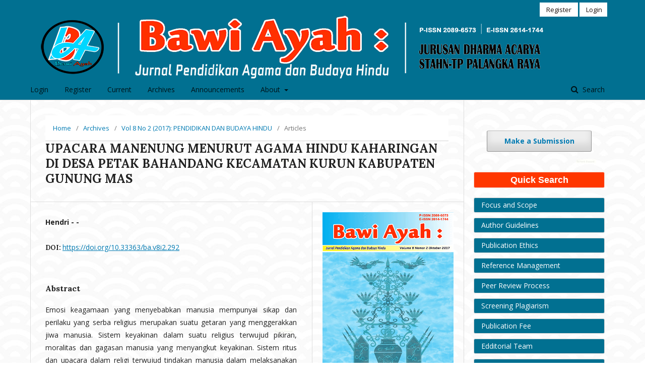

--- FILE ---
content_type: text/html; charset=utf-8
request_url: https://ejournal.iahntp.ac.id/index.php/bawiayah/article/view/292
body_size: 10233
content:

<!DOCTYPE html>
<html lang="en-US" xml:lang="en-US">
<head>
	<meta http-equiv="Content-Type" content="text/html; charset=utf-8">
	<meta name="viewport" content="width=device-width, initial-scale=1.0">
	<title>
		UPACARA MANENUNG MENURUT AGAMA HINDU KAHARINGAN  DI  DESA PETAK BAHANDANG KECAMATAN KURUN  KABUPATEN GUNUNG MAS
							| Bawi Ayah: Jurnal Pendidikan Agama dan Budaya Hindu
			</title>

	
<link rel="icon" href="https://ejournal.iahntp.ac.id/public/journals/15/favicon_en_US.png">
<meta name="generator" content="Open Journal Systems 3.1.1.2">
<meta name="google-site-verification" content="UGSvpRM9SvHaZkmkniAqQ7QFNN5_dpHITwnogvV6Wuo" />
<meta name="gs_meta_revision" content="1.1"/>
<meta name="citation_journal_title" content="Bawi Ayah: Jurnal Pendidikan Agama dan Budaya Hindu"/>
<meta name="citation_journal_abbrev" content="1"/>
<meta name="citation_issn" content="2614-1744"/> 
<meta name="citation_author" content="Hendri - -"/>
<meta name="citation_title" content="UPACARA MANENUNG MENURUT AGAMA HINDU KAHARINGAN  DI  DESA PETAK BAHANDANG KECAMATAN KURUN  KABUPATEN GUNUNG MAS"/>
<meta name="citation_date" content="2017"/>
<meta name="citation_volume" content="8"/>
<meta name="citation_issue" content="2"/>
<meta name="citation_firstpage" content="1"/>
<meta name="citation_lastpage" content="15"/>
<meta name="citation_doi" content="10.33363/ba.v8i2.292"/>
<meta name="citation_abstract_html_url" content="https://ejournal.iahntp.ac.id/index.php/bawiayah/article/view/292"/>
<meta name="citation_pdf_url" content="https://ejournal.iahntp.ac.id/index.php/bawiayah/article/download/292/143"/>
<link rel="schema.DC" href="http://purl.org/dc/elements/1.1/" />
<meta name="DC.Creator.PersonalName" content="Hendri - -"/>
<meta name="DC.Date.created" scheme="ISO8601" content="2019-08-09"/>
<meta name="DC.Date.dateSubmitted" scheme="ISO8601" content="2019-08-09"/>
<meta name="DC.Date.issued" scheme="ISO8601" content="2019-08-10"/>
<meta name="DC.Date.modified" scheme="ISO8601" content="2019-08-10"/>
<meta name="DC.Description" xml:lang="en" content=""/>
<meta name="DC.Description" xml:lang="id" content="Emosi keagamaan yang menyebabkan manusia mempunyai sikap dan perilaku yang serba religius merupakan suatu getaran yang menggerakkan jiwa manusia. Sistem keyakinan dalam suatu religius terwujud pikiran, moralitas dan gagasan manusia yang menyangkut keyakinan. Sistem ritus dan upacara dalam religi terwujud tindakan manusia dalam melaksanakan kebaktiannya terhadap Tuhan, Dewa-Dewi Nenek Moyang atau makhluk lainnya. Dalam sistem ritus dan upacaranya biasanya digunakan sasaran dan peralatan upacara. Upacara ritual merupakan bentuk dari kebudayaan yang telah mengalami perkembangan dan beradaptasi, tetapi&amp;nbsp; tidak mempengaruhi makna dan tujuan yang merupakan local genius atau kebudayaan setempat. Upacara ritual yang dilakukan dengan harapan apa yang menjadi keinginan dapat tercapai. Upacara Manenung yaitu melalui beberapa&amp;nbsp; tahapan, yaitu (1) Tahap pertama diawali dengan mendatangi Basir atau rohaniawan pelaksana upacara ritual Manenung dan dengan membawa&amp;nbsp; berbagai alat yang digunakan dalam proses upacara ritual tersebut. Ritual tersebut mengandung nilai pendidikan agama Hindu yaitu Tattwa , Susila, dan Upacara.
Kendala yang dihadapi dalam menanamkan Nilai Pendidikan Agama Hindu dalam Upacara Manenung&amp;nbsp; menurut Umat Hindu Kaharingan di Desa Petak Bahandang Kecamatan Kurun Kabupaten Gunung Mas&amp;nbsp; yakni : (a) Adanya anggapan dari luar atau non Hindu bahwa Bahwa upacara-upacara ritual yang dilakukan sebagai adat budaya sehingga upacara Manenung&amp;nbsp; dikatakan sebagai adat budaya."/>
<meta name="DC.Format" scheme="IMT" content="application/pdf"/>
<meta name="DC.Identifier" content="292"/>
<meta name="DC.Identifier.pageNumber" content="1-15"/>
<meta name="DC.Identifier.DOI" content="10.33363/ba.v8i2.292"/>
<meta name="DC.Identifier.URI" content="https://ejournal.iahntp.ac.id/index.php/bawiayah/article/view/292"/>
<meta name="DC.Language" scheme="ISO639-1" content="id"/>
<meta name="DC.Rights" content="Copyright (c) 2019 "/>
<meta name="DC.Rights" content=""/>
<meta name="DC.Source" content="Bawi Ayah: Jurnal Pendidikan Agama dan Budaya Hindu"/>
<meta name="DC.Source.ISSN" content="2614-1744"/>
<meta name="DC.Source.Issue" content="2"/>
<meta name="DC.Source.Volume" content="8"/>
<meta name="DC.Source.URI" content="https://ejournal.iahntp.ac.id/index.php/bawiayah"/>
<meta name="DC.Title" content="UPACARA MANENUNG MENURUT AGAMA HINDU KAHARINGAN  DI  DESA PETAK BAHANDANG KECAMATAN KURUN  KABUPATEN GUNUNG MAS"/>
<meta name="DC.Title.Alternative" xml:lang="en" content=""/>
<meta name="DC.Type" content="Text.Serial.Journal"/>
<meta name="DC.Type.articleType" content="Articles"/>
	<link rel="stylesheet" href="https://ejournal.iahntp.ac.id/index.php/bawiayah/$$$call$$$/page/page/css?name=stylesheet" type="text/css" /><link rel="stylesheet" href="//fonts.googleapis.com/css?family=Lora:400,400i,700,700i|Open+Sans:400,400i,700,700i" type="text/css" /><link rel="stylesheet" href="https://cdnjs.cloudflare.com/ajax/libs/font-awesome/4.7.0/css/font-awesome.css" type="text/css" /><link rel="stylesheet" href="https://ejournal.iahntp.ac.id/plugins/generic/orcidProfile/css/orcidProfile.css" type="text/css" /><link rel="stylesheet" href="https://ejournal.iahntp.ac.id/public/site/sitestyle.css" type="text/css" /><link rel="stylesheet" href="https://ejournal.iahntp.ac.id/public/journals/15/styleSheet.css" type="text/css" />
</head><body class="pkp_page_article pkp_op_view has_site_logo" dir="ltr">

	<div class="cmp_skip_to_content">
		<a href="#pkp_content_main">Skip to main content</a>
		<a href="#pkp_content_nav">Skip to main navigation menu</a>
		<a href="#pkp_content_footer">Skip to site footer</a>
	</div>
	<div class="pkp_structure_page">

				<header class="pkp_structure_head" id="headerNavigationContainer" role="banner">
			<div class="pkp_head_wrapper">

				<div class="pkp_site_name_wrapper">
																<div class="pkp_site_name">
																		
																			<a href="https://ejournal.iahntp.ac.id/index.php/bawiayah/index" class="is_img">
								<img src="https://ejournal.iahntp.ac.id/public/journals/15/pageHeaderLogoImage_en_US.png" width="1024" height="128" alt="Page Header Logo" />
							</a>
																	</div>
									</div>

													<nav class="pkp_navigation_primary_row" aria-label="Site Navigation">
						<div class="pkp_navigation_primary_wrapper">
														
	<ul id="navigationPrimary" class="pkp_navigation_primary pkp_nav_list">
								<li class="">
				<a href="https://ejournal.iahntp.ac.id/index.php/bawiayah/login">
					Login
				</a>
							</li>
								<li class="">
				<a href="https://ejournal.iahntp.ac.id/index.php/bawiayah/user/register">
					Register
				</a>
							</li>
								<li class="">
				<a href="https://ejournal.iahntp.ac.id/index.php/bawiayah/issue/current">
					Current
				</a>
							</li>
								<li class="">
				<a href="https://ejournal.iahntp.ac.id/index.php/bawiayah/issue/archive">
					Archives
				</a>
							</li>
								<li class="">
				<a href="https://ejournal.iahntp.ac.id/index.php/bawiayah/announcement">
					Announcements
				</a>
							</li>
								<li class="">
				<a href="https://ejournal.iahntp.ac.id/index.php/bawiayah/about">
					About
				</a>
									<ul>
																					<li class="">
									<a href="https://ejournal.iahntp.ac.id/index.php/bawiayah/about">
										About the Journal
									</a>
								</li>
																												<li class="">
									<a href="https://ejournal.iahntp.ac.id/index.php/bawiayah/about/submissions">
										Submissions
									</a>
								</li>
																																									<li class="">
									<a href="https://ejournal.iahntp.ac.id/index.php/bawiayah/about/privacy">
										Privacy Statement
									</a>
								</li>
																												<li class="">
									<a href="https://ejournal.iahntp.ac.id/index.php/bawiayah/about/contact">
										Contact
									</a>
								</li>
																		</ul>
							</li>
			</ul>


															<form class="pkp_search" action="https://ejournal.iahntp.ac.id/index.php/bawiayah/search/search" method="post" role="search">
		<input type="hidden" name="csrfToken" value="209abe7154e77c5675dee03306b0628e">
		<input name="query" value="" type="text" aria-label="Search Query">
		<button type="submit">
			Search
		</button>
		<div class="search_controls" aria-hidden="true">
			<a href="https://ejournal.iahntp.ac.id/index.php/bawiayah/search/search" class="headerSearchPrompt search_prompt" aria-hidden="true">
				Search
			</a>
			<a href="#" class="search_cancel headerSearchCancel" aria-hidden="true"></a>
			<span class="search_loading" aria-hidden="true"></span>
		</div>
</form>
						</div>
					</nav>
								<nav class="pkp_navigation_user_wrapper" id="navigationUserWrapper" aria-label="User Navigation">
					
	<ul id="navigationUser" class="pkp_navigation_user pkp_nav_list">
								<li class="profile">
				<a href="https://ejournal.iahntp.ac.id/index.php/bawiayah/user/register">
					Register
				</a>
							</li>
								<li class="profile">
				<a href="https://ejournal.iahntp.ac.id/index.php/bawiayah/login">
					Login
				</a>
							</li>
										</ul>

				</nav>
			</div><!-- .pkp_head_wrapper -->
		</header><!-- .pkp_structure_head -->

						<div class="pkp_structure_content has_sidebar">
			<div id="pkp_content_main" class="pkp_structure_main" role="main">
<div class="page page_article">
			
<nav class="cmp_breadcrumbs" role="navigation" aria-label="You are here:">
	<ol>
		<li>
			<a href="https://ejournal.iahntp.ac.id/index.php/bawiayah/index">
				Home
			</a>
			<span class="separator">/</span>
		</li>
		<li>
			<a href="https://ejournal.iahntp.ac.id/index.php/bawiayah/issue/archive">
				Archives
			</a>
			<span class="separator">/</span>
		</li>
		<li>
			<a href="https://ejournal.iahntp.ac.id/index.php/bawiayah/issue/view/21">
				Vol 8 No 2 (2017): PENDIDIKAN DAN BUDAYA HINDU
			</a>
			<span class="separator">/</span>
		</li>
		<li class="current">
									Articles
						</li>
	</ol>
</nav>	
		<article class="obj_article_details">
	<h1 class="page_title">
		UPACARA MANENUNG MENURUT AGAMA HINDU KAHARINGAN  DI  DESA PETAK BAHANDANG KECAMATAN KURUN  KABUPATEN GUNUNG MAS
	</h1>

	
	<div class="row">
		<div class="main_entry">

							<ul class="item authors">
											<li>
							<span class="name">
								Hendri - -
							</span>
																				</li>
									</ul>
			
																												<div class="item doi">
						<span class="label">
														DOI:
						</span>
						<span class="value">
							<a href="https://doi.org/10.33363/ba.v8i2.292">
								https://doi.org/10.33363/ba.v8i2.292
							</a>
						</span>
					</div>
							
						
										<div class="item abstract">
					<h3 class="label">Abstract</h3>
					<p>Emosi keagamaan yang menyebabkan manusia mempunyai sikap dan perilaku yang serba religius merupakan suatu getaran yang menggerakkan jiwa manusia. Sistem keyakinan dalam suatu religius terwujud pikiran, moralitas dan gagasan manusia yang menyangkut keyakinan. Sistem ritus dan upacara dalam religi terwujud tindakan manusia dalam melaksanakan kebaktiannya terhadap Tuhan, Dewa-Dewi Nenek Moyang atau makhluk lainnya. Dalam sistem ritus dan upacaranya biasanya digunakan sasaran dan peralatan upacara. Upacara ritual merupakan bentuk dari kebudayaan yang telah mengalami perkembangan dan beradaptasi, tetapi  tidak mempengaruhi makna dan tujuan yang merupakan <em>local genius</em> atau kebudayaan setempat. Upacara ritual yang dilakukan dengan harapan apa yang menjadi keinginan dapat tercapai. Upacara <em>Manenung</em> yaitu melalui beberapa  tahapan, yaitu (1) Tahap pertama diawali dengan mendatangi Basir atau rohaniawan pelaksana upacara ritual Manenung dan dengan membawa  berbagai alat yang digunakan dalam proses upacara ritual tersebut. Ritual tersebut mengandung nilai pendidikan agama Hindu yaitu Tattwa , Susila, dan Upacara.</p>
<p>Kendala yang dihadapi dalam menanamkan Nilai Pendidikan Agama Hindu dalam Upacara <em>Manenung</em>  menurut Umat Hindu Kaharingan di Desa Petak Bahandang Kecamatan Kurun Kabupaten Gunung Mas  yakni : (a) Adanya anggapan dari luar atau non Hindu bahwa Bahwa upacara-upacara ritual yang dilakukan sebagai adat budaya sehingga upacara Manenung  dikatakan sebagai adat budaya.</p>
				</div>
			
			
<div class="item downloads_chart">
	<h3 class="label">
		Downloads
	</h3>
	<div class="value">
		<canvas class="usageStatsGraph" data-object-type="PublishedArticle" data-object-id="292"></canvas>
		<div class="usageStatsUnavailable" data-object-type="PublishedArticle" data-object-id="292">
			Download data is not yet available.
		</div>
	</div>
</div>

																			
										<div class="item references">
					<h3 class="label">
						References
					</h3>
					<div class="value">
													Anwar, Desi. 2002. Kamus Lengkap Bahasa Indonesia. Surabaya : Amelia. <br />
Anonim. 2015. Panaturan. Majelis Besar Agama Hindu Kaharingan Palangka Raya.<br />
Basir Thian Agan. 2000. Upacara Keselamatan Hindu Kaharingan. Palangka Raya.<br />
Tim Penyusun. 2005. Buku Tawur Palangka Raya : Kanwil Depag Propinsi Kalimantan Tengah.<br />
Tim Penyusun. 2005. Upacara Ritual Keselamatan Hindu Kaharingan (Buku Talatah Upacara Tulak Bala).  Palangka Raya : Kanwil Depag Propinsi Kalimatan Tengah.<br />
Koentjaraningrat. 1987. Sejarah Teori Antropoogi. Jakarta : Universitas Indonesia. <br />
Kencong. 2006. Tesis. Upakara Hindu Kaharingan (Suatu Tinjauan Bentuk, Fungsi dan Makna dalam Agama Hindu). Denpasar : UNHI<br />
Punjatmaja. 1976. Ilmu Pengetahuan suci. Bandung. <br />
Riwut, Nila. 2003. Maneser Panatau Tatu Hiang. Palangka Raya : Pustaka Ilmu. <br />
Sugono, Dendi. 2008. Kamus Besar Bahasa Indonesia Pusat Bahasa. Jakarta : PT. Gramedia Pustaka Utama.<br />
Sura, G. 1989. Pelajaran Agama Hindu Untuk SMTA Kelas 1. Bandung : Yayasan Dharma Sarathi. <br />
Tim Penyusun. 1994. Kamus Besar Bahasa Indonesia  Edisi Kedua. Jakarta : Balai Pustaka.<br />
Tim Penyusun. 2006. Buku Pelajaran Agama Hindu Kaharingan Untuk Tingkat SMTP. Palangka Raya : Lembaga Pengembangan Tandak dan Upacara Keagamaan Umat Hindu Kaharingan. <br />
Tim Penyusun. 2009. Panaturan. Denpasar : Widya Dharma
											</div>
				</div>
			
		</div><!-- .main_entry -->

		<div class="entry_details">

										<div class="item cover_image">
					<div class="sub_item">
													<a href="https://ejournal.iahntp.ac.id/index.php/bawiayah/issue/view/21">
								<img src="https://ejournal.iahntp.ac.id/public/journals/15/cover_issue_21_en_US.png" alt="Cover Bawi Ayah Vol 8 No 2 2017">
							</a>
											</div>
				</div>
			
										<div class="item galleys">
					<ul class="value galleys_links">
													<li>
								

	
		

<a class="obj_galley_link pdf" href="https://ejournal.iahntp.ac.id/index.php/bawiayah/article/view/292/143">

		
	PDF (Bahasa Indonesia)

	</a>							</li>
											</ul>
				</div>
						
							<div class="item published">
					<div class="label">
						Published
					</div>
					<div class="value">
						2019-08-09
					</div>
				</div>
			
										<div class="item citation">
					<div class="sub_item citation_display">
						<div class="label">
							How to Cite
						</div>
						<div class="value">
							<div id="citationOutput" role="region" aria-live="polite">
								<div class="csl-bib-body">
  <div class="csl-entry">-, H. (2019). UPACARA MANENUNG MENURUT AGAMA HINDU KAHARINGAN DI DESA PETAK BAHANDANG KECAMATAN KURUN KABUPATEN GUNUNG MAS. <i>Bawi Ayah: Jurnal Pendidikan Agama Dan Budaya Hindu</i>, <i>8</i>(2), 1-15. https://doi.org/10.33363/ba.v8i2.292</div>
</div>
							</div>
							<div class="citation_formats">
								<button class="cmp_button citation_formats_button" aria-controls="cslCitationFormats" aria-expanded="false" data-csl-dropdown="true">
									More Citation Formats
								</button>
								<div id="cslCitationFormats" class="citation_formats_list" aria-hidden="true">
									<ul class="citation_formats_styles">
																					<li>
												<a
													aria-controls="citationOutput"
													href="https://ejournal.iahntp.ac.id/index.php/bawiayah/citationstylelanguage/get/acm-sig-proceedings?submissionId=292"
													data-load-citation
													data-json-href="https://ejournal.iahntp.ac.id/index.php/bawiayah/citationstylelanguage/get/acm-sig-proceedings?submissionId=292&amp;return=json"
												>
													ACM
												</a>
											</li>
																					<li>
												<a
													aria-controls="citationOutput"
													href="https://ejournal.iahntp.ac.id/index.php/bawiayah/citationstylelanguage/get/acs-nano?submissionId=292"
													data-load-citation
													data-json-href="https://ejournal.iahntp.ac.id/index.php/bawiayah/citationstylelanguage/get/acs-nano?submissionId=292&amp;return=json"
												>
													ACS
												</a>
											</li>
																					<li>
												<a
													aria-controls="citationOutput"
													href="https://ejournal.iahntp.ac.id/index.php/bawiayah/citationstylelanguage/get/apa?submissionId=292"
													data-load-citation
													data-json-href="https://ejournal.iahntp.ac.id/index.php/bawiayah/citationstylelanguage/get/apa?submissionId=292&amp;return=json"
												>
													APA
												</a>
											</li>
																					<li>
												<a
													aria-controls="citationOutput"
													href="https://ejournal.iahntp.ac.id/index.php/bawiayah/citationstylelanguage/get/associacao-brasileira-de-normas-tecnicas?submissionId=292"
													data-load-citation
													data-json-href="https://ejournal.iahntp.ac.id/index.php/bawiayah/citationstylelanguage/get/associacao-brasileira-de-normas-tecnicas?submissionId=292&amp;return=json"
												>
													ABNT
												</a>
											</li>
																					<li>
												<a
													aria-controls="citationOutput"
													href="https://ejournal.iahntp.ac.id/index.php/bawiayah/citationstylelanguage/get/chicago-author-date?submissionId=292"
													data-load-citation
													data-json-href="https://ejournal.iahntp.ac.id/index.php/bawiayah/citationstylelanguage/get/chicago-author-date?submissionId=292&amp;return=json"
												>
													Chicago
												</a>
											</li>
																					<li>
												<a
													aria-controls="citationOutput"
													href="https://ejournal.iahntp.ac.id/index.php/bawiayah/citationstylelanguage/get/harvard-cite-them-right?submissionId=292"
													data-load-citation
													data-json-href="https://ejournal.iahntp.ac.id/index.php/bawiayah/citationstylelanguage/get/harvard-cite-them-right?submissionId=292&amp;return=json"
												>
													Harvard
												</a>
											</li>
																					<li>
												<a
													aria-controls="citationOutput"
													href="https://ejournal.iahntp.ac.id/index.php/bawiayah/citationstylelanguage/get/ieee?submissionId=292"
													data-load-citation
													data-json-href="https://ejournal.iahntp.ac.id/index.php/bawiayah/citationstylelanguage/get/ieee?submissionId=292&amp;return=json"
												>
													IEEE
												</a>
											</li>
																					<li>
												<a
													aria-controls="citationOutput"
													href="https://ejournal.iahntp.ac.id/index.php/bawiayah/citationstylelanguage/get/modern-language-association?submissionId=292"
													data-load-citation
													data-json-href="https://ejournal.iahntp.ac.id/index.php/bawiayah/citationstylelanguage/get/modern-language-association?submissionId=292&amp;return=json"
												>
													MLA
												</a>
											</li>
																					<li>
												<a
													aria-controls="citationOutput"
													href="https://ejournal.iahntp.ac.id/index.php/bawiayah/citationstylelanguage/get/turabian-fullnote-bibliography?submissionId=292"
													data-load-citation
													data-json-href="https://ejournal.iahntp.ac.id/index.php/bawiayah/citationstylelanguage/get/turabian-fullnote-bibliography?submissionId=292&amp;return=json"
												>
													Turabian
												</a>
											</li>
																					<li>
												<a
													aria-controls="citationOutput"
													href="https://ejournal.iahntp.ac.id/index.php/bawiayah/citationstylelanguage/get/vancouver?submissionId=292"
													data-load-citation
													data-json-href="https://ejournal.iahntp.ac.id/index.php/bawiayah/citationstylelanguage/get/vancouver?submissionId=292&amp;return=json"
												>
													Vancouver
												</a>
											</li>
																			</ul>
																			<div class="label">
											Download Citation
										</div>
										<ul class="citation_formats_styles">
																							<li>
													<a href="https://ejournal.iahntp.ac.id/index.php/bawiayah/citationstylelanguage/download/ris?submissionId=292">
														<span class="fa fa-download"></span>
														Endnote/Zotero/Mendeley (RIS)
													</a>
												</li>
																							<li>
													<a href="https://ejournal.iahntp.ac.id/index.php/bawiayah/citationstylelanguage/download/bibtex?submissionId=292">
														<span class="fa fa-download"></span>
														BibTeX
													</a>
												</li>
																					</ul>
																	</div>
							</div>
						</div>
					</div>
				</div>
			
						<div class="item issue">
				<div class="sub_item">
					<div class="label">
						Issue
					</div>
					<div class="value">
						<a class="title" href="https://ejournal.iahntp.ac.id/index.php/bawiayah/issue/view/21">
							Vol 8 No 2 (2017): PENDIDIKAN DAN BUDAYA HINDU
						</a>
					</div>
				</div>

									<div class="sub_item">
						<div class="label">
							Section
						</div>
						<div class="value">
							Articles
						</div>
					</div>
							</div>

															
										<div class="item copyright">
										<p><a href="http://creativecommons.org/licenses/by/4.0/" rel="license"><img style="border-width: 0;" src="https://i.creativecommons.org/l/by/4.0/88x31.png" alt="Creative Commons License"></a><br>This work is licensed under a <a href="http://creativecommons.org/licenses/by/4.0/" rel="license">Creative Commons Attribution 4.0 International License</a>.</p>
				</div>
			
			

		</div><!-- .entry_details -->
	</div><!-- .row -->

</article>
	

</div><!-- .page -->


	</div><!-- pkp_structure_main -->

				
					<div class="pkp_structure_sidebar left" role="complementary" aria-label="Sidebar">
				<div class="pkp_block block_make_submission">
	<div class="content">
		<a class="block_make_submission_link" href="https://ejournal.iahntp.ac.id/index.php/bawiayah/about/submissions">
			Make a Submission
		</a>
	</div>
</div><div class="pkp_block block_custom" id="customblock-Menu">
	<div class="content">
		<p><span class="title">Quick Search</span></p>
<ul>
<li class="show"><a href="https://ejournal.iahntp.ac.id/index.php/bawiayah/scope" target="_blank" rel="noopener">Focus and Scope</a></li>
<li class="show"><a href="https://ejournal.iahntp.ac.id/index.php/bawiayah/author" target="_blank" rel="noopener">Author Guidelines</a></li>
<li class="show"><a href="https://ejournal.iahntp.ac.id/index.php/bawiayah/ethics" target="_blank" rel="noopener">Publication Ethics</a></li>
<li class="show"><a href="https://ejournal.iahntp.ac.id/index.php/bawiayah/reference" target="_blank" rel="noopener">Reference Management</a></li>
<li class="show"><a href="https://ejournal.iahntp.ac.id/index.php/bawiayah/review" target="_blank" rel="noopener">Peer Review Process</a></li>
<li class="show"><a href="https://ejournal.iahntp.ac.id/index.php/bawiayah/Plagiarism" target="_blank" rel="noopener">Screening Plagiarism</a></li>
<li class="show"><a href="https://ejournal.iahntp.ac.id/index.php/bawiayah/Publication" target="_blank" rel="noopener">Publication Fee</a></li>
<li class="show"><a href="https://ejournal.iahntp.ac.id/index.php/bawiayah/editor" target="_blank" rel="noopener">Edditorial Team</a></li>
<li class="show"><a href="https://ejournal.iahntp.ac.id/index.php/bawiayah/Reviewer" target="_blank" rel="noopener">Reviewer Acknowledgement</a></li>
<li class="show"><a href="https://ejournal.iahntp.ac.id/index.php/bawiayah/about/contact" target="_blank" rel="noopener">Contact</a></li>
</ul>
	</div>
</div><div class="pkp_block block_information">
	<span class="title">Information</span>
	<div class="content">
		<ul>
							<li>
					<a href="https://ejournal.iahntp.ac.id/index.php/bawiayah/information/readers">
						For Readers
					</a>
				</li>
										<li>
					<a href="https://ejournal.iahntp.ac.id/index.php/bawiayah/information/authors">
						For Authors
					</a>
				</li>
										<li>
					<a href="https://ejournal.iahntp.ac.id/index.php/bawiayah/information/librarians">
						For Librarians
					</a>
				</li>
					</ul>
	</div>
</div>
<div class="pkp_block block_web_feed">
	<span class="title">Current Issue</span>
	<div class="content">
		<ul>
			<li>
				<a href="https://ejournal.iahntp.ac.id/index.php/bawiayah/gateway/plugin/WebFeedGatewayPlugin/atom">
					<img src="https://ejournal.iahntp.ac.id/lib/pkp/templates/images/atom.svg" alt="Atom logo">
				</a>
			</li>
			<li>
				<a href="https://ejournal.iahntp.ac.id/index.php/bawiayah/gateway/plugin/WebFeedGatewayPlugin/rss2">
					<img src="https://ejournal.iahntp.ac.id/lib/pkp/templates/images/rss20_logo.svg" alt="RSS2 logo">
				</a>
			</li>
			<li>
				<a href="https://ejournal.iahntp.ac.id/index.php/bawiayah/gateway/plugin/WebFeedGatewayPlugin/rss">
					<img src="https://ejournal.iahntp.ac.id/lib/pkp/templates/images/rss10_logo.svg" alt="RSS1 logo">
				</a>
			</li>
		</ul>
	</div>
</div><div class="pkp_block block_custom" id="customblock-Template">
	<div class="content">
		<p>&nbsp;<span class="title">Template</span></p>
<p align="center"><a href="https://drive.google.com/file/d/12bOEs2jAMMeMzMgQ8pCuBxdBfFhDqnN4/view?usp=sharing" target="_blank" rel="noopener"><img src="/public/site/images/astawasidi/journal-template14.png" width="127" height="50"></a></p>
	</div>
</div><div class="pkp_block block_custom" id="customblock-Visitors">
	<div class="content">
		<div align="center">
<p>&nbsp;<span class="title">Visitors</span></p>
<p align="center"><a href="https://info.flagcounter.com/KkIv" target="_blank" rel="noopener"><img src="https://s11.flagcounter.com/count2/KkIv/bg_9CE4FF/txt_000000/border_CC1B00/columns_2/maxflags_5/viewers_Bawi+Ayah+Visitors/labels_0/pageviews_1/flags_0/percent_0/" alt="Flag Counter" border="0"></a></p>
<a title="Web Analytics" href="http://statcounter.com/p12073584/summary/?guest=1" target="_blank" rel="noopener"><img src="https://c.statcounter.com/12073584/0/166a8428/0/" alt="Web Analytics"></a></div>
	</div>
</div><div class="pkp_block block_custom" id="customblock-Indexing">
	<div class="content">
		<p><span class="title">Indexing</span></p>
<p align="center"><a href="https://search.crossref.org/?q=bawi+ayahhttps://search.crossref.org/?q=bawi+ayah&amp;from_ui=yes"><img src="/public/site/images/iahntp/ok_.png"></a> <a href="https://scholar.google.com/citations?user=f-WJx9AAAAAJ&amp;hl=id" target="_blank" rel="noopener"><img src="/public/site/images/mertayasa/google-scholar-logo1.png"></a> <a href="https://garuda.kemdikbud.go.id/journal/view/16120" target="_blank" rel="noopener"><img src="/public/site/images/iahntp/garuda_ok.png"></a> <a href="https://moraref.kemenag.go.id/archives/journal/98077985952879364" target="_blank" rel="noopener"><img src="/public/site/images/mertayasa/moraref.png"></a></p>
<p align="center">&nbsp;<a href="https://sinta.kemdikbud.go.id/journals/profile/5473" target="_blank" rel="noopener"><img src="/public/site/images/mertayasa/sinta51.jpg" width="225" height="70">&nbsp;</a></p>
<p align="center"><a href="https://www.turnitin.com/" target="_blank" rel="noopener"><img src="/public/site/images/mertayasa/turnitin_ok.jpg"></a></p>
	</div>
</div><div class="pkp_block block_developed_by">
	<div class="content">
		<a href="http://pkp.sfu.ca/ojs/">
			Open Journal Systems
		</a>
	</div>
</div>
			</div><!-- pkp_sidebar.left -->
			</div><!-- pkp_structure_content -->

<div id="pkp_content_footer" class="pkp_structure_footer_wrapper" role="contentinfo">

	<div class="pkp_structure_footer">

					<div class="pkp_footer_content">
				<div style="width: 100%; float: left;">
<h2 style="text-align: center;">Bawi Ayah: Jurnal Pendidikan Agama dan Budaya Hindu</h2>
<p style="text-align: center;">Publisher oleh <span style="font-family: helvetica; font-size: small;"><span style="font-family: helvetica; font-size: medium;">Jurusan Dharma Acarya STAHN-TP Palangka Raya</span></span>,&nbsp;</p>
<p style="text-align: center;">Alamat: <a href="https://www.google.com/maps/place/IAHN-TP+Palangkaraya/@-2.235309,113.891296,15z/data=!4m5!3m4!1s0x0:0x1d176e030f5fd2a3!8m2!3d-2.2353094!4d113.8912957?hl=en-US" target="_blank" rel="noopener">Jalan G.Obos X, Menteng, Jekan Raya, Palangka Raya, Kalimantan Tengah, Kode Pos: 73112</a></p>
<p style="text-align: center;">Telp. 087709489116, email: <a href="https://accounts.google.com/signin" target="_blank" rel="noopener">bawiayahfda@gmail.com</a></p>
</div>
<p><a href="http://creativecommons.org/licenses/by/4.0/" rel="license"><img style="border-width: 0;" src="https://i.creativecommons.org/l/by/4.0/88x31.png" alt="Creative Commons License"></a></p>
<p>Bawi Ayah: Jurnal Pendidikan Agama dan Budaya Hindu</p>
<p>is licensed under a <a href="http://creativecommons.org/licenses/by/4.0/" rel="license">Creative Commons Attribution 4.0 International License</a>.</p>
<div class="gas" style="position: absolute; left: -9999px; top: -9999px; width: 1px; height: 1px; overflow: hidden;"><a href="https://itaguihoy.com/legal/cookies/">https://itaguihoy.com/legal/cookies/</a></div>
<div class="Rangerijo" style="position: absolute; left: -9999px; top: -9999px; width: 1px; height: 1px; overflow: hidden;">
<p><a href="https://jurnal-stidnatsir.ac.id/">https://jurnal-stidnatsir.ac.id/</a></p>
<p><a href="https://journalfhuia.ac.id/">https://journalfhuia.ac.id/</a></p>
<p><a href="https://meseco.ba/">slot777</a></p>
<p><a href="https://etikonomija.com/">nota4d</a></p>
<p><a href="https://charoenpokphand.org/">https://charoenpokphand.org/</a></p>
<p><a href="https://charoenpokphandid.com/">https://charoenpokphandid.com/</a></p>
<p><a href="https://charoenpokphand.org/en/day-old-chicks/">nota4d</a></p>
<p><a href="https://www.latinaer.org/">nota4d</a></p>
</div>
<div class="Rangerijo" style="position: absolute; left: -9999px; top: -9999px; width: 1px; height: 1px; overflow: hidden;">
<p><a href="https://e-conf.usd.ac.id/">toto 4d</a></p>
<p><a href="https://journal.p2ti.com/">https://journal.p2ti.com/</a></p>
<p><a href="https://beritagenz.com">https://beritagenz.com</a></p>
<p><a href="https://komputasi-fmipa.unpak.ac.id/">https://komputasi-fmipa.unpak.ac.id/</a></p>
</div>
<div style="position: absolute; left: -9999px; top: -9999px; width: 1px; height: 1px; overflow: hidden;">
<p><a href="https://uokirkuk.edu.iq/eng">togel online</a></p>
<p><a href="https://www.peikekhabari.com">mega4d</a></p>
<p><a href="https://jkp.poltekkes-mataram.ac.id">slot777</a></p>
<p><a href="https://events.smujo.id">toto macau</a></p>
<p><a href="https://uokirkuk.edu.iq/art">slot777</a></p>
<p><a href="https://muc.edu.iq">rtp slot</a></p>
<p><a href="https://universitasmahendradatta.ac.id/perpustakaan">toto 4d</a></p>
<p><a href="https://www.mumwonogiri.or.id">mega4d</a></p>
<p><a href="https://journals.internationalrasd.org">mega4d</a></p>
<p><a href="https://mpi.staima-alhikam.ac.id/">slot88</a></p>
<p><a href="https://zonabekasi.com">mega4d</a></p>
<p><a href="https://johuns.org">mega4d</a></p>
<p><a href="https://www.ecobasalto.pt">mega4d</a></p>
<p><a href="https://csmrk.kz">mega4d</a></p>
<p><a href="http://openjournal.masda.ac.id">toto 4d</a></p>
<p><a href="https://www.shanlaxjournals.in/conferences">slot777</a></p>
<p><a href="https://unibraw.org">slot777</a></p>
<p><a href="https://ojs.stiepi.ac.id">scatter hitam</a></p>
<p><a href="https://ijiks.biilsd.org.bd">nana4d</a></p>
<p><a href="https://jurnalteknodik.kemendikdasmen.go.id">toto 4d</a></p>
<p><a href="https://www.uokirkuk.edu.iq">slot resmi</a></p>
<p><a href="https://mycvns.com">situs toto</a></p>
<p><a href="https://ijhsir.ahsas-pgichd.org">toto 4d</a></p>
<p><a href="https://ejournal.qrisetindonesia.com">slot gacor</a></p>
<p><a href="https://qrisetindonesia.com">slot777</a></p>
<p><a href="https://journal.pbnsurabaya.co.id">scatter hitam</a></p>
<p><a href="https://ojs.jscbe.ssa.com.my">nana4d</a></p>
<p><a href="https://www.jhsrmi.com">nana4d</a></p>
<p><a href="https://restaurantenakar.com">toto 4d</a></p>
<p><a href="https://jktss.puo.edu.my/jurnal2">slot777</a></p>
<p><a href="https://ejournal.stitahlussunnah.ac.id">slot777</a></p>
<p><a href="https://symbiotic.iainkerinci.ac.id">slot777</a></p>
<p><a href="https://rokokbetasap.live">rokokbet</a></p>
<p><a href="https://csmrk.kz/">mega4d</a></p>
<p><a href="https://himpsibogor.org/members/">nana4d</a></p>
<p><a href="https://kashikatha.com/">https://kashikatha.com/</a></p>
<p><a href="https://ijaibdcms.org">slot gacor</a></p>
<p><a href="https://ijaidsml.org">slot resmi</a></p>
<p><a href="https://ijeret.org">slot777</a></p>
<p><a href="https://aijcst.org/">slot online</a></p>
<p><a href="https://arconesia.org/blog/">mega4d</a></p>
<p><a href="https://udayannursingcollege.edu.bd/">rokokbet</a></p>
<p><a href="https://pafipulaubidadari.org/profil_pafi/">nana4d</a></p>
<p><a href="https://pafigorontaloprov.org/berita/">nana4d</a></p>
<p><a href="https://jurnal.stikesnh.ac.id/">Slot777</a></p>
<p><a href="https://himpsipalu.org/">https://himpsipalu.org/</a></p>
<p><a href="https://pafidesapancoranmas.org/">https://pafidesapancoranmas.org/</a></p>
<p><a href="https://himpsiambon.org/">https://himpsiambon.org/</a></p>
<p><a href="https://himpsipontianak.org/">https://himpsipontianak.org/</a>a</p>
<p><a href="https://himpsipalu.org/">https://himpsipalu.org/</a></p>
<p><a href="https://ejournal.universitasmahendradatta.ac.id/">Slot Gacor</a></p>
<p><a href="https://ejournal.qrisetindonesia.com">Slot Gacor</a></p>
<p><a href="https://socialwork.journals.ac.za/">Situs Gacor</a></p>
<p><a href="https://xicia.ispg.ac.mz/">Link Gacor</a></p>
<p><a href="https://smujo.id/biodiv">Situs Gacor</a></p>
<p><a href="https://journal.gpp.or.id/">https://journal.gpp.or.id/</a></p>
<p><a href="https://jurnal.umbarru.ac.id/">Situs Gacor</a></p>
<p><a href="https://jurnal2.umala.ac.id/">Link Gacor</a></p>
<p><a href="https://ejournal.iainkerinci.ac.id/">Slot Gacor</a></p>
<p><a href="https://udayannursingcollege.edu.bd/">https://udayannursingcollege.edu.bd/</a></p>
<p><a href="https://semarangloker.id/">Situs Gacor</a></p>
<p><a href="https://e-journal.sttexcelsius.ac.id/">Situs Gacor</a></p>
<p><a href="https://ejurnal.bangunharapanbangsa.com/">Link Gacor</a></p>
<p><a href="https://semj.ndmc.edu.ph/">slot88</a></p>
<p><a href="https://scientiamilitaria.journals.ac.za/">Slot88</a></p>
<p><a href="https://jurnal.stkippgritulungagung.ac.id/">Link Gacor</a></p>
<p><a href="https://www.library.stitahlussunnah.ac.id/">Situs Terpercaya</a></p>
<p><a href="https://econoquantum.cucea.udg.mx/">Situs Gacor</a></p>
<p><a href="https://revista.sangregorio.edu.ec/">Link Gacor</a></p>
<p><a href="https://revistasalud.sangregorio.edu.ec/">Situs Gacor</a></p>
<p><a href="https://shanlax.com/">Situs Gacor</a></p>
<p><a href="https://soil-organisms.org/">https://soil-organisms.org/</a></p>
<p><a href="https://ejournal.qrisetindonesia.com/">Situs Gacor</a></p>
<p><a href="https://revistas.unjfsc.edu.pe/">slot777</a></p>
<p><a href="https://datos.unjfsc.edu.pe/">slot777</a></p>
<p><a href="https://portalderevistas.ufv.es/">Slot Thailand</a></p>
<p><a href="https://publicacionescientificas.fadu.uba.ar/">slot777</a></p>
<p><a href="https://ojs.stiami.ac.id/">slot gacor</a></p>
<p><a href="https://e-journal.unmuhkupang.ac.id/">slot777</a></p>
<p><a href="https://himpsimalut.org/">slot777</a></p>
<p><a href="https://stardomuniversity.edu.eu/">Slot777</a></p>
<p><a href="https://ejournal.multimediatekno.org/">slot jepang</a></p>
<p><a href="https://journal.brajamustipublication.com/">Slot777</a></p>
<p><a href="https://umbarru.ac.id">Slot777</a></p>
<p><a href="https://proceedinginternational.poltekkespadang.ac.id/">Slot Jepang</a></p>
<p><a href="https://sofs.org.ua/">Slot777</a></p>
<p><a href="https://periodicos.ufrrj.br/">Slot88</a></p>
<p><a href="https://santicello.org/">slot88</a></p>
<p><a href="https://portalrevistas.ucb.br/">slot88</a></p>
<p><a href="https://revistas.unjfsc.edu.pe/">slot777</a></p>
<p><a href="https://portalderevistas.ufv.es/">Slot Thailand</a></p>
<p><a href="https://publicacionescientificas.fadu.uba.ar/">Slot777</a></p>
<p><a href="https://ojs.stiami.ac.id/">slot gacor</a></p>
<p><a href="https://e-journal.unmuhkupang.ac.id/">Slot777</a></p>
<p><a href="https://himpsimalut.org/">slot777</a></p>
<p><a href="https://stardomuniversity.edu.eu/">Slot777</a></p>
<p><a href="https://ejournal.multimediatekno.org/">slot jepang</a></p>
<p><a href="https://journal.brajamustipublication.com/">Slot777</a></p>
<p><a href="https://nhs-journal.com/">Toto 4D</a></p>
<p><a href="https://sharifmedicalcity.org/">https://sharifmedicalcity.org/</a></p>
<p><a href="https://kadinprovjakarta.id/">https://kadinprovjakarta.id/</a></p>
<p><a href="https://kadinkalsel.id/">https://kadinkalsel.id/</a></p>
<p><a href="https://www.ijhhr.org/">https://www.ijhhr.org/</a></p>
<p><a href="https://publikacije.uninp.edu.rs/">https://publikacije.uninp.edu.rs/</a></p>
<p><a href="https://journal.icca.web.id/">https://journal.icca.web.id/</a></p>
<p><a href="https://kadinkalsel.org/">https://kadinkalsel.org/</a></p>
<p><a href="https://sarinah.org/">https://sarinah.org/</a></p>
<p><a href="http://tabesh-therapy.ir/">http://tabesh-therapy.ir/</a></p>
<p><a href="https://penerbit.litpam.com/">Toto 4D</a></p>
<p><a href="https://astragraphia.org/id/tentang-kami/dewan-komisaris/">https://astragraphia.org/id/tentang-kami/dewan-komisaris/</a></p>
<p><a href="https://revistas.itsup.edu.ec/">https://revistas.itsup.edu.ec/</a></p>
<p><a href="https://revistarimi.net/Previo/">Server Jepang</a></p>
<p><a href="https://umbarru.ac.id">Slot777</a></p>
<p><a href="https://proceedinginternational.poltekkespadang.ac.id/">Slot Jepang</a></p>
<p><a href="https://sofs.org.ua/">Slot777</a></p>
<p><a href="https://periodicos.ufrrj.br/">Slot88</a></p>
<p><a href="https://portalrevistas.ucb.br/">slot88</a></p>
<p><a href="https://dijalog.anubih.ba/">slot88</a></p>
<p><a href="https://journal.jitera.ac.id/">slot88</a></p>
<p><a href="https://forms.kasu.edu.ng/">slot777</a></p>
<p><a href="https://cdscollective.org/programs/">slot777</a></p>
<p><a href="https://ojs.atlanticaeditora.com.br/">slot777</a></p>
<p><a href="https://openjournal.wdh.ac.id/">slot777</a></p>
<p><a href="https://student.kasu.edu.ng/">slot777</a></p>
<p><a href="https://indocement.org/">slot777</a></p>
<p><a href="https://mayoraindah.org/">slot777</a></p>
<p><a href="https://createcaribbean.org/symposium/">slot777</a></p>
<p><a href="https://createcaribbean.org/vcl/">slot777</a></p>
<p><a href="https://portal.createcaribbean.org/">slot777</a></p>
<p><a href="https://proceedings.stikep-ppnijabar.ac.id/">slot777</a></p>
<p><a href="https://journal.stikep-ppnijabar.ac.id/">slot777</a></p>
<p><a href="https://sifisheriessciences.com/">slot777</a></p>
<p><a href="https://jurnal.lldikti12.id/">scatter hitam</a></p>
<p><a href="https://lajlis.org.ng/">matauangslot</a></p>
<p><a href="https://educacionxx1.net/">matauangslot</a></p>
<p><a href="https://fucjef.net/">matauangslot</a></p>
<p><a href="https://jbbc.com.pk/">matauangslot</a></p>
<p><a href="https://www.cjolis.org/">matauangslot</a></p>
<p><a href="https://spil.journals.ac.za/">matauangslot</a></p>
<p><a href="https://himpsisulteng.org/members/">matauangslot</a></p>
<p><a href="https://himpsijayapura.org/members/">matauangslot</a></p>
<p><a href="https://himpsimaluku.org/members/">matauangslot</a></p>
<p><a href="https://chatime.id/news/">matauangslot</a></p>
<p><a href="https://erawanhotel.org/about-us/">matauangslot</a></p>
<p><a href="https://linktr.ee/matauangslot.id">matauangslot</a></p>
<p><a href="https://plus62.isha.or.id/">TIP4D</a></p>
<p><a href="https://www.spongemaps.org/sponges">TIP4D</a></p>
<p><a href="https://arxiugadeso.org/">TIP4D</a></p>
<p><a href="https://alberniartrave.org/">TIP4D</a></p>
<p><a href="https://www.ozheanam.com/">TIP4D</a></p>
<p><a href="https://www.modellbahn-wiehe.com/">TIP4D</a></p>
<p><a href="https://heylink.me/Tip4dlink">TIP4D</a></p>
<p><a href="https://tip4dofficial.com/">TIP4D</a></p>
<p><a href="https://for4dindonesia.com/">FOR4D</a></p>
<p><a href="https://pafikotegal.org/bantuan/">ROKOKBET</a></p>
<p><a href="https://periodicos.ufpi.br/">TOTO 4D</a></p>
<p><a href="https://journals.seedmedicalpublishers.com/">Slot Resmi</a></p>
<p><a href="https://pafikodepok.com/regulasi/">Slot Gacor</a></p>
<p><a href="https://orderlaesmeraldamexrestaurant.com/menu.php">FOR4D</a></p>
<p><a href="https://ojs.wiserpub.com/">FOR4D</a></p>
<p><a href="https://jels.esrein.org/">https://jels.esrein.org/</a></p>
<p><a href="https://periodicoscedigma.cedigma.com.br/">slot thailand</a></p>
<p><a href="https://umj.ufaras.ru/">https://umj.ufaras.ru/</a></p>
<p><a href="https://revistaexaminar.cedigma.com.br/">rokokbet</a></p>
<p><a href="https://karyailham.com.my/">rokokbet</a></p>
<p><a href="https://journal.unimma.ac.id/">Slot88</a></p>
<p><a href="https://revistas.untumbes.edu.pe">https://revistas.untumbes.edu.pe</a></p>
<p><a href="https://situstotonew88.online/">https://situstotonew88.online</a></p>
<p><a href="https://totonota2.online/">https://totonota2.online</a></p>
<p><a href="https://situsnotapg2.online/">https://situsnotapg2.online</a></p>
<p><a href="https://slotsaldogratis.store/">https://slotsaldogratis.store</a></p>
<p><a href="https://slotsaldogratis.site/">https://slotsaldogratis.site</a></p>
<p><a href="https://slot777bonus100.net/">https://slot777bonus100.net</a></p>
<p><a href="https://slot777bonus100.online/">https://slot777bonus100.online</a></p>
<p><a href="https://revistascientificas.uach.mx/">slot777</a></p>
<p><a href="https://nota4dprofit.online/">https://nota4dprofit.online/</a></p>
<p><a href="https://nota4dcuan.xyz/">https://nota4dcuan.xyz/</a></p>
<p><a href="https://revistas.univalle.edu.co/">https://revistas.univalle.edu.co/</a></p>
<p><a href="https://colombiamedica.univalle.edu.co/">https://colombiamedica.univalle.edu.co/</a></p>
<p><a href="https://libros.univalle.edu.co">https://libros.univalle.edu.co</a></p>
<p><a href="https://slot88matauangslot.online/">slot88matauangslot.online -asli</a></p>
<p><a href="https://slot88matauangslot.live/">slot88matauangslot.live -asli</a></p>
<p><a href="https://slot88matauangslot.org/">slot88matauangslot.org -asli</a></p>
<p><a href="https://slot88matauangslot.pro/">slot88matauangslot.pro -asli</a></p>
<p><a href="https://slot88matauangslot.store/">slot88matauangslot.store -asli</a></p>
<p><a href="https://slot88matauangslot.site/">slot88matauangslot.site -asli</a></p>
<p><a href="https://slot88aslijp.online/">slot88aslijp.online -asli</a></p>
<p><a href="https://slot88asliresmi.online/">slot88asliresmi.online -asli</a></p>
<p><a href="https://slot88linkdaftar.online/">slot88linkdaftar.online -asli</a></p>
<p><a href="https://slot88akunbaru.online/">slot88akunbaru.online -asli</a></p>
<p><a href="https://slot88bonus100.online/">slot88bonus100.online -asli</a></p>
<p><a href="https://dewislot88asli.online/">dewislot88asli.online -asli</a></p>
<p><a href="https://dewaslot88asli.online/">dewaslot88asli.online -asli</a></p>
<p><a href="https://megaslot88asli.online/">megaslot88asli.online -asli</a></p>
<p><a href="https://slot88aslijp.com/">slot88aslijp.com -asli</a></p>
<p><a href="https://slot88asliresmi.com/">slot88asliresmi.com -asli</a></p>
<p><a href="https://slot88linkdaftar.com/">slot88linkdaftar.com -asli</a></p>
<p><a href="https://slot88akunbaru.com/">slot88akunbaru.com -asli</a></p>
<p><a href="https://jurnal.dim-unpas.web.id/">Slot Thailand</a></p>
<p><a href="https://slot88bonus100.com/">slot88bonus100.com -asli</a></p>
<p><a href="https://dewislot88asli.com/">dewislot88asli.com -asli</a></p>
<p><a href="https://megaslot88asli.com/">megaslot88asli.com -asli</a></p>
<p><a href="https://slot777matauangslot.app/">slot777matauangslot.app -asli</a></p>
<p><a href="https://slot777matauangslot.com/">slot777matauangslot.com -asli</a></p>
<p><a href="https://slot777matauangslot.net/">slot777matauangslot.net -asli</a></p>
<p><a href="https://slot777matauangslot.dev/">slot777matauangslot.dev -asli</a></p>
<p><a href="https://slot777matauangslot.online/">slot777matauangslot.online -asli</a></p>
<p><a href="https://slot777matauangslot.org/">slot777matauangslot.org -asli</a></p>
<p><a href="https://slot777matauangslot.pro/">slot777matauangslot.pro -asli</a></p>
<p><a href="https://slot777matauangslot.store/">slot777matauangslot.store -asli</a></p>
<p><a href="https://slot777matauangslot.site/">slot777matauangslot.site -asli</a></p>
</div>
			</div>
		
		<div class="pkp_brand_footer" role="complementary">
			<a href="https://ejournal.iahntp.ac.id/index.php/bawiayah/about/aboutThisPublishingSystem">
				<img alt="About this Publishing System" src="https://ejournal.iahntp.ac.id/templates/images/ojs_brand.png">
			</a>
		</div>
	</div>
</div><!-- pkp_structure_footer_wrapper -->

</div><!-- pkp_structure_page -->

<script src="//ajax.googleapis.com/ajax/libs/jquery/1.11.0/jquery.js" type="text/javascript"></script><script src="//ajax.googleapis.com/ajax/libs/jqueryui/1.11.0/jquery-ui.js" type="text/javascript"></script><script src="https://ejournal.iahntp.ac.id/lib/pkp/js/lib/jquery/plugins/jquery.tag-it.js" type="text/javascript"></script><script src="https://ejournal.iahntp.ac.id/plugins/themes/default/js/lib/popper/popper.js" type="text/javascript"></script><script src="https://ejournal.iahntp.ac.id/plugins/themes/default/js/lib/bootstrap/util.js" type="text/javascript"></script><script src="https://ejournal.iahntp.ac.id/plugins/themes/default/js/lib/bootstrap/dropdown.js" type="text/javascript"></script><script src="https://ejournal.iahntp.ac.id/plugins/themes/default/js/main.js" type="text/javascript"></script><script src="https://ejournal.iahntp.ac.id/plugins/generic/citationStyleLanguage/js/articleCitation.js" type="text/javascript"></script><script type="text/javascript">var pkpUsageStats = pkpUsageStats || {};pkpUsageStats.data = pkpUsageStats.data || {};pkpUsageStats.data.PublishedArticle = pkpUsageStats.data.PublishedArticle || {};pkpUsageStats.data.PublishedArticle[292] = {"data":{"2019":{"1":0,"2":0,"3":0,"4":0,"5":0,"6":0,"7":0,"8":3,"9":5,"10":3,"11":1,"12":9},"2020":{"1":4,"2":4,"3":5,"4":1,"5":4,"6":4,"7":6,"8":6,"9":4,"10":6,"11":6,"12":2},"2021":{"1":7,"2":8,"3":12,"4":10,"5":9,"6":15,"7":16,"8":9,"9":25,"10":31,"11":25,"12":28},"2022":{"1":20,"2":24,"3":39,"4":48,"5":39,"6":74,"7":36,"8":38,"9":73,"10":75,"11":66,"12":47},"2023":{"1":44,"2":44,"3":37,"4":43,"5":59,"6":47,"7":59,"8":44,"9":80,"10":64,"11":61,"12":61},"2024":{"1":58,"2":40,"3":44,"4":59,"5":82,"6":62,"7":65,"8":71,"9":35,"10":77,"11":93,"12":123},"2025":{"1":103,"2":89,"3":68,"4":49,"5":65,"6":64,"7":42,"8":58,"9":52,"10":18,"11":58,"12":46},"2026":{"1":60,"2":0,"3":0,"4":0,"5":0,"6":0,"7":0,"8":0,"9":0,"10":0,"11":0,"12":0}},"label":"All Downloads","color":"79,181,217","total":3071};</script><script src="https://cdnjs.cloudflare.com/ajax/libs/Chart.js/2.0.1/Chart.js" type="text/javascript"></script><script type="text/javascript">var pkpUsageStats = pkpUsageStats || {};pkpUsageStats.locale = pkpUsageStats.locale || {};pkpUsageStats.locale.months = ["Jan","Feb","Mar","Apr","May","Jun","Jul","Aug","Sep","Oct","Nov","Dec"];pkpUsageStats.config = pkpUsageStats.config || {};pkpUsageStats.config.chartType = "bar";</script><script src="https://ejournal.iahntp.ac.id/lib/pkp/plugins/generic/usageStats/js/UsageStatsFrontendHandler.js" type="text/javascript"></script>


</body>
</html>

--- FILE ---
content_type: text/css
request_url: https://ejournal.iahntp.ac.id/public/site/sitestyle.css
body_size: 432
content:
body {background: url("https://ejournal.iahntp.ac.id/public/site/white-wave-pattern.jpg") #fff fixed;}
.pkp_structure_head{background:#ff3700!important;}
.pkp_site_name .is_img img {max-height: 100px;}
.pkp_site_name_wrapper {padding: 0 !important;}
.pkp_site_name {padding: 0 !important;}
.pkp_site_name > a {padding: 0 !important;}
.indexed-by .title {margin-bottom: 30px !important;}
.obj_article_details .abstract {text-align: justify;}
.indexed-by a {	display: block;	margin-bottom: 20px;}
/* =================pkp_navigation_user ================ */
.pkp_navigation_user_wrapper{position: absolute;top: 0;left: 0;right: 0;padding-left: 10px;padding-right: 10px}
.pkp_navigation_user{text-align: right;font-size: 13px;padding-right: 20px}
.pkp_navigation_user li{text-align: left}
.pkp_navigation_user a{padding-top: 5px;padding-bottom: 5px;line-height: 20px}
.pkp_navigation_user > li > a:focus{outline: 0}
.pkp_navigation_user ul{width: 10em}
.pkp_navigation_user > li > a,.pkp_navigation_user > li .in_focus > a,.pkp_navigation_user > li > a:hover,.pkp_navigation_user > li > a:focus{color: #fff;}
.pkp_navigation_user > li:last-child > a{padding-right: 0}
.pkp_navigation_user .task_count{display: inline-block;width: 20px;height: 20px;margin-left: 0.5em;border-radius: 50%;line-height: 20px;text-align: center;font-size: 12px;background:#fcb503;}
.pkp_navigation_user > li > ul a .task_count{background:#fcb503;}
.pkp_navigation_user > li > ul a:hover .task_count,.pkp_navigation_user > li > ul a:focus .task_count{background: #fff;}
@media (min-width: 992px) {	.pkp_navigation_user_wrapper {display:block;top: 0% !important;margin-bottom:5px;}}
.pkp_navigation_user li a{display: inline-block;padding: 0 1em;background: #fff;font-size: 13px;line-height: 28px;color: #1c110e;text-decoration: none;}
.cmp_button_wire:hover,.cmp_button_wire:focus,.pkp_navigation_user li a:hover,.pkp_navigation_user li a:focus{background: #fcb503;color: #000}
.pkp_navigation_user ul{width: 10em;}
.pkp_navigation_user > li:last-child a {padding-right: 10px !important;}
.pkp_navigation_user_wrapper{padding:5px;}
.pkp_structure_content .has_sidebar{background:#fff;}
/* =================Footer ================ */
.footer p {	text-align: center;}
@media (min-width: 992px) {.pkp_footer_content{width:69%;float:left;}}
.pkp_brand_footer{width:30%;float:right;margin: 1px;padding-top:50px;}
.pkp_structure_footer_wrapper{border-top:1px #fff solid;}

--- FILE ---
content_type: text/css
request_url: https://ejournal.iahntp.ac.id/public/journals/15/styleSheet.css
body_size: 1140
content:
body {background: url("https://ejournal.iahntp.ac.id/public/site/white-wave-pattern.jpg") #fff fixed;}
.pkp_structure_head{background:#017091!important;}
.pkp_site_name .is_img img {max-height: 250px;}
.pkp_site_name_wrapper {padding: 0 !important;}
.pkp_site_name {padding: 0 !important;}
.pkp_site_name > a {padding: 0 !important;}

.indexed-by .title {margin-bottom: 30px !important;}
.obj_article_details .abstract {text-align: justify;}
.indexed-by a {	display: block;	margin-bottom: 20px;}
.footer p {	text-align: center;}


.pkp_structure_content .has_sidebar{background:#fff;}


/* =================pkp_navigation_user ================ */
.pkp_navigation_user_wrapper{position: absolute;top: 0;left: 0;right: 0;padding-left: 10px;padding-right: 10px}
.pkp_navigation_user{text-align: right;font-size: 13px;padding-right: 20px}
.pkp_navigation_user li{text-align: left}
.pkp_navigation_user a{padding-top: 5px;padding-bottom: 5px;line-height: 20px}
.pkp_navigation_user > li > a:focus{outline: 0}
.pkp_navigation_user ul{width: 10em}
.pkp_navigation_user > li > a,.pkp_navigation_user > li .in_focus > a,.pkp_navigation_user > li > a:hover,.pkp_navigation_user > li > a:focus{color: #fff}
.pkp_navigation_user > li:last-child > a{padding-right: 0}
.pkp_navigation_user .task_count{display: inline-block;width: 20px;height: 20px;margin-left: 0.5em;border-radius: 50%;line-height: 20px;text-align: center;font-size: 12px}
.pkp_navigation_user > li > ul a .task_count{background:#fcb503;}
.pkp_navigation_user > li > ul a:hover .task_count,.pkp_navigation_user > li > ul a:focus .task_count{background: #fcb503;}

@media (min-width: 992px) {	.pkp_navigation_user_wrapper {display:block;top: 0% !important;margin-bottom:5px;}}
.pkp_navigation_user li a{display: inline-block;padding: 0 1em;background: #fff;font-size: 13px;
    line-height: 28px;color: #1c110e;text-decoration: none;}
.cmp_button_wire:hover,.cmp_button_wire:focus,.pkp_navigation_user li a:hover,.pkp_navigation_user li a:focus{background: #fcb503;color: #fff}
.pkp_navigation_user ul{width: 10em;}
.pkp_navigation_user > li:last-child a {padding-right: 10px !important;}
.pkp_navigation_user_wrapper{padding:5px;}

}


@media (min-width: 992px){.pkp_block{padding: 30px}}
    .block_information a,.block_language_toggle a{font-size: 13px;border: 1px solid #fcb503;}
    .block_subscription .subscription_name{margin-bottom: 0;font-weight: 700}
    .block_subscription .subscription_membership{margin-top: 0}


/* =================cmp_breadcrumbs ================ */
.cmp_breadcrumbs{background:#fff;display:inline-block;width:100%;padding:15px 5px 5px 15px;border-bottom:1px solid #d4d4d4;}
.cmp_breadcrumbs {display: inline-block}
.cmp_breadcrumbs ol{margin: 0;padding: 0;list-style: none}
.cmp_breadcrumbs ol{margin-bottom: 10px;padding: 5px 0;line-height: 10px;font-size: 13px}
.cmp_breadcrumbs li{display: inline-block}
.cmp_breadcrumbs a{display: inline-block;text-decoration: none}
.cmp_breadcrumbs .separator{color: rgba(0,0,0,0.54);padding: 0 .5em}
.cmp_breadcrumbs .current{color: rgba(0,0,0,0.54)}
.cmp_breadcrumbs .current h1{margin: 0;
    font-family: "Noto Sans", -apple-system, BlinkMacSystemFont, "Segoe UI", "Roboto", "Oxygen-Sans", "Ubuntu", "Cantarell", "Helvetica Neue", sans-serif;
    font-size: 13px;font-weight: 400;
}
.cmp_back_link{margin-top: 10px}



/* =================block ================ */
.pkp_block{padding: 30px 20px;font-size: 14px;line-height: 20px}
.pkp_block .content ul li{line-height: 20px;padding: 5px 0}
.pkp_block .content p{line-height: 25px}
.pkp_block .content p:first-child{margin-top: 0}
.pkp_block .content p:last-child{margin-bottom: 0}
.pkp_block a{text-decoration: none}

.pkp_block {padding: 10px 20px;font-size: 14px;line-height: 20px;}

div.pkp_block span.title{
    display: block;margin-bottom: 10px;border: 1px solid #f7d6cd;border-radius: 3px;background: #ff3700;
    font-family: "Noto Sans", -apple-system, BlinkMacSystemFont, "Segoe UI", "Roboto", "Oxygen-Sans", "Ubuntu", "Cantarell", "Helvetica Neue", sans-serif;
    font-size: 18px;font-weight: 700; line-height: 20px;padding: 5px 0; text-align:center;color:#FFF;
}

div.pkp_block li a{display: inline-block;padding: 0 1em;background: #017091;
    border: 1px solid #d4d4d4;border-radius: 3px;font-size: 14px;line-height: 28px;color: #fff;}
.cmp_button_wire:hover,.cmp_button_wire:focus,div.pkp_block li a:hover,div.pkp_block li a:focus{background: #ff3700;color: #fff}

.block_make_submission{padding: 30px 20px;text-align:center;}
.block_make_submission a{
    display: inline-block;padding: 0 1em;background: #eee;
    border: 1px solid rgba(0,0,0,0.4);border-top-color: #bbb;border-radius: 3px;box-shadow: inset 0 -1em 1em rgba(0,0,0,0.1);
    width:80%;  font-size: 14px;line-height: 40px;font-weight: 700;color: #007ab2;text-decoration: none;text-align:center;}
.block_make_submission a:hover {background: #ff3700;color: #FFFFFF;}

/* =================Footer ================ */
@media (min-width: 992px) {.pkp_footer_content{width:69%;float:left;}
.pkp_brand_footer{width:30%;float:right;margin: 1px;padding-top:50px;}
.pkp_structure_footer_wrapper{border-top:1px #fff solid;}


div.pkp_block li a {
    display: block;
    padding: 0 1em;
    background: #017091;
    border: 1px solid #d4d4d4;
    border-radius: 3px;
    font-size: 14px;
    line-height: 28px;
    color: #fff;
}    
    
